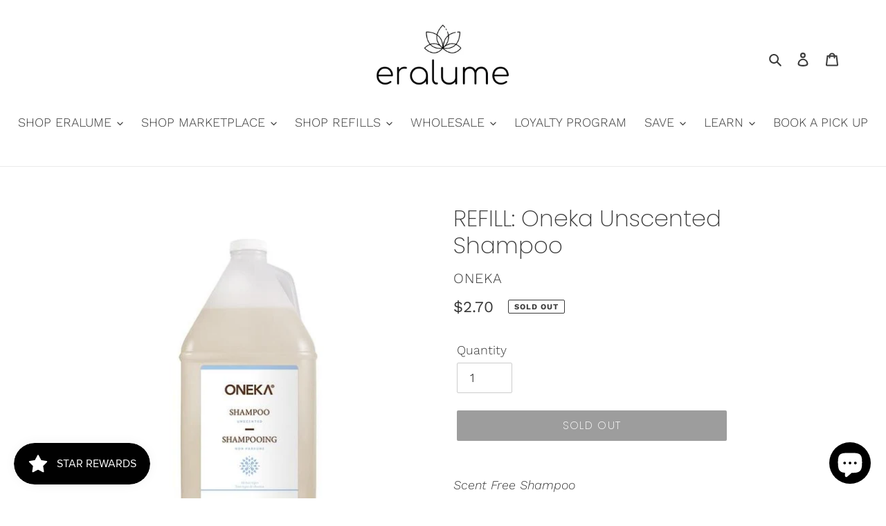

--- FILE ---
content_type: text/plain; charset=utf-8
request_url: https://booking-api.apntly.com/appointly/api/cached-data/client/S5KBWADVV8NI5P46ZB1HR3PW/1769669645187/isActive.json?v=1769669645187&h=S5KBWADVV8NI5P46ZB1HR3PW
body_size: 61
content:
{"isActive":true,"activeServiceProductIds":["7960555159724"]}

--- FILE ---
content_type: text/javascript; charset=utf-8
request_url: https://eralume.ca/products/refill-oneka-unscented-shampoo.js
body_size: 1296
content:
{"id":6902443245740,"title":"REFILL: Oneka Unscented Shampoo","handle":"refill-oneka-unscented-shampoo","description":"\u003cp class=\"\"\u003e\u003cstrong\u003e\u003c\/strong\u003e\u003cem\u003eScent Free Shampoo\u003c\/em\u003e\u003c\/p\u003e\n\u003cp class=\"\"\u003eSpecifically designed for sensitive hair and scalp, our unscented shampoo is very gentle. Surrender your hair to the glowing effects of horsetail and the soothing properties of calendula. Our plants are carefully selected for their tonic, nourishing and strengthening effects.\u003c\/p\u003e\n\u003cp class=\"\"\u003e\u003cstrong\u003ePrice is per\u003cspan\u003e \u003c\/span\u003e100 g\u003cspan\u003e \u003c\/span\u003e(1 bottle = 500 g)\u003c\/strong\u003e\u003c\/p\u003e\n\u003cp class=\"\"\u003e\u003cstrong\u003e(e.g. quantity 5 = 500 g)\u003c\/strong\u003e\u003c\/p\u003e","published_at":"2021-08-19T22:06:51-04:00","created_at":"2021-08-19T22:06:51-04:00","vendor":"Oneka","type":"","tags":["subscribe"],"price":270,"price_min":270,"price_max":270,"available":false,"price_varies":false,"compare_at_price":null,"compare_at_price_min":0,"compare_at_price_max":0,"compare_at_price_varies":false,"variants":[{"id":40337049649324,"title":"Default Title","option1":"Default Title","option2":null,"option3":null,"sku":"SQ8073121","requires_shipping":true,"taxable":true,"featured_image":null,"available":false,"name":"REFILL: Oneka Unscented Shampoo","public_title":null,"options":["Default Title"],"price":270,"weight":0,"compare_at_price":null,"inventory_management":"shopify","barcode":"","requires_selling_plan":false,"selling_plan_allocations":[{"price_adjustments":[{"position":1,"price":257}],"price":257,"compare_at_price":270,"per_delivery_price":257,"selling_plan_id":2831483052,"selling_plan_group_id":"e6f535fd4011b4af01fafdac68863acdf0526441"},{"price_adjustments":[{"position":1,"price":257}],"price":257,"compare_at_price":270,"per_delivery_price":257,"selling_plan_id":2831515820,"selling_plan_group_id":"e6f535fd4011b4af01fafdac68863acdf0526441"},{"price_adjustments":[{"position":1,"price":257}],"price":257,"compare_at_price":270,"per_delivery_price":257,"selling_plan_id":2831548588,"selling_plan_group_id":"e6f535fd4011b4af01fafdac68863acdf0526441"},{"price_adjustments":[{"position":1,"price":257}],"price":257,"compare_at_price":270,"per_delivery_price":257,"selling_plan_id":2831581356,"selling_plan_group_id":"e6f535fd4011b4af01fafdac68863acdf0526441"},{"price_adjustments":[{"position":1,"price":257}],"price":257,"compare_at_price":270,"per_delivery_price":257,"selling_plan_id":2831614124,"selling_plan_group_id":"e6f535fd4011b4af01fafdac68863acdf0526441"}]}],"images":["\/\/cdn.shopify.com\/s\/files\/1\/0583\/4086\/8268\/products\/unscentedshampoorefill.jpg?v=1632162911","\/\/cdn.shopify.com\/s\/files\/1\/0583\/4086\/8268\/products\/unscentedshampoo_c00da19e-fda8-4e2e-b111-4930f4144b67.jpg?v=1632162912"],"featured_image":"\/\/cdn.shopify.com\/s\/files\/1\/0583\/4086\/8268\/products\/unscentedshampoorefill.jpg?v=1632162911","options":[{"name":"Title","position":1,"values":["Default Title"]}],"url":"\/products\/refill-oneka-unscented-shampoo","media":[{"alt":null,"id":22624069517484,"position":1,"preview_image":{"aspect_ratio":1.0,"height":600,"width":600,"src":"https:\/\/cdn.shopify.com\/s\/files\/1\/0583\/4086\/8268\/products\/unscentedshampoorefill.jpg?v=1632162911"},"aspect_ratio":1.0,"height":600,"media_type":"image","src":"https:\/\/cdn.shopify.com\/s\/files\/1\/0583\/4086\/8268\/products\/unscentedshampoorefill.jpg?v=1632162911","width":600},{"alt":null,"id":22624069550252,"position":2,"preview_image":{"aspect_ratio":1.0,"height":600,"width":600,"src":"https:\/\/cdn.shopify.com\/s\/files\/1\/0583\/4086\/8268\/products\/unscentedshampoo_c00da19e-fda8-4e2e-b111-4930f4144b67.jpg?v=1632162912"},"aspect_ratio":1.0,"height":600,"media_type":"image","src":"https:\/\/cdn.shopify.com\/s\/files\/1\/0583\/4086\/8268\/products\/unscentedshampoo_c00da19e-fda8-4e2e-b111-4930f4144b67.jpg?v=1632162912","width":600}],"requires_selling_plan":false,"selling_plan_groups":[{"id":"e6f535fd4011b4af01fafdac68863acdf0526441","name":"REFILL: Oneka Unscented Shampoo","options":[{"name":"Recharge Plan ID","position":1,"values":["5949971","5949978","5949980","5949982","5949983"]},{"name":"Order Frequency and Unit","position":2,"values":["2-week","4-week","6-week","8-week","12-week"]}],"selling_plans":[{"id":2831483052,"name":"Delivery every 2 weeks","description":null,"options":[{"name":"Recharge Plan ID","position":1,"value":"5949971"},{"name":"Order Frequency and Unit","position":2,"value":"2-week"}],"recurring_deliveries":true,"price_adjustments":[{"order_count":null,"position":1,"value_type":"percentage","value":5}]},{"id":2831515820,"name":"Delivery every 4 weeks","description":null,"options":[{"name":"Recharge Plan ID","position":1,"value":"5949978"},{"name":"Order Frequency and Unit","position":2,"value":"4-week"}],"recurring_deliveries":true,"price_adjustments":[{"order_count":null,"position":1,"value_type":"percentage","value":5}]},{"id":2831548588,"name":"Delivery every 6 weeks","description":null,"options":[{"name":"Recharge Plan ID","position":1,"value":"5949980"},{"name":"Order Frequency and Unit","position":2,"value":"6-week"}],"recurring_deliveries":true,"price_adjustments":[{"order_count":null,"position":1,"value_type":"percentage","value":5}]},{"id":2831581356,"name":"Delivery every 8 weeks","description":null,"options":[{"name":"Recharge Plan ID","position":1,"value":"5949982"},{"name":"Order Frequency and Unit","position":2,"value":"8-week"}],"recurring_deliveries":true,"price_adjustments":[{"order_count":null,"position":1,"value_type":"percentage","value":5}]},{"id":2831614124,"name":"Delivery every 12 weeks","description":null,"options":[{"name":"Recharge Plan ID","position":1,"value":"5949983"},{"name":"Order Frequency and Unit","position":2,"value":"12-week"}],"recurring_deliveries":true,"price_adjustments":[{"order_count":null,"position":1,"value_type":"percentage","value":5}]}],"app_id":"294517"}]}